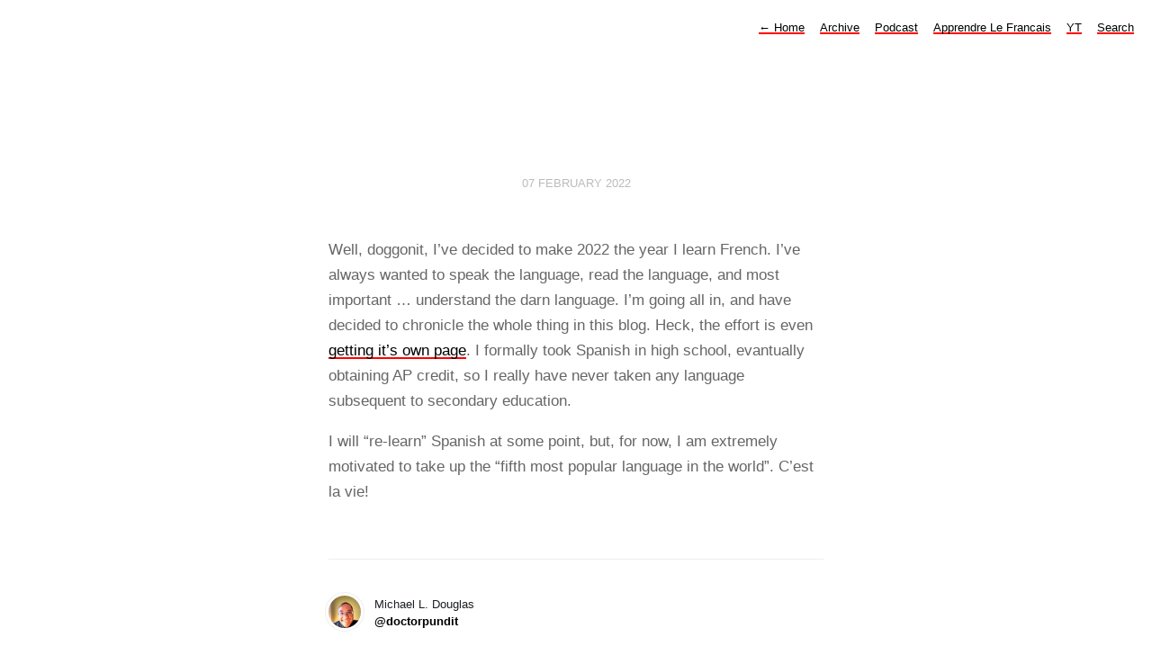

--- FILE ---
content_type: text/html; charset=utf-8
request_url: https://www.doctorpundit.com/2022/02/07/well-doggonit-ive.html
body_size: 3933
content:
<!DOCTYPE html>
<html lang="en">
<head>
  <meta charset="utf-8">
  <meta http-equiv="X-UA-Compatible" content="IE=edge,chrome=1">
  <meta name="viewport" content="width=device-width, initial-scale=1">
  <meta content="Michael L. Douglas" name="author">

  <title>DOCTOR | PUNDIT</title>

  <link href="/assets/css/style.css" rel="stylesheet">
  <link href="/assets/css/highlight.css" rel="stylesheet">
  <link rel="stylesheet" href="/custom.css">

	<link rel="shortcut icon" href="https://www.doctorpundit.com/uploads/2020/53d4be1706.png" />

    <link rel="me" href="https://micro.blog/doctorpundit" />
	
	
	
	<link rel="authorization_endpoint" href="https://micro.blog/indieauth/auth" />
	<link rel="token_endpoint" href="https://micro.blog/indieauth/token" />
	<link rel="micropub" href="https://micro.blog/micropub" />
	<link rel="microsub" href="https://micro.blog/microsub" />
	<link rel="webmention" href="https://micro.blog/webmention" />
	<link rel="subscribe" href="https://micro.blog/users/follow" />
</head>

<body>
  <nav class="main-nav">
  
  <a class="normal" href="/"> <span class="arrow">←</span> Home</a>
  

	
		
			<a href="/archive/">Archive</a>
		
	
		
			<a href="/podcast/">Podcast</a>
		
	
		
			<a href="/apprendre-le-francais/">Apprendre Le Francais</a>
		
	
		
			<a href="/yt/">YT</a>
		
	
		
			<a href="/search/">Search</a>
		
	

 
</nav>



  <section id="wrapper" >
	
<article class="h-entry post">
  <header>
	
    <h2 class="headline">
      <time class="dt-published" datetime="2022-02-07 14:48:00 -0500">
        <a class="u-url dates" href="https://www.doctorpundit.com/2022/02/07/well-doggonit-ive.html">07 February 2022</a>
      </time>
    </h2>
  </header>
  <section class="e-content post-body">
      <p>Well, doggonit, I&rsquo;ve decided to make 2022 the year I learn French. I&rsquo;ve always wanted to speak the language, read the language, and most important &hellip; understand the darn language. I&rsquo;m going all in, and have decided to chronicle the whole thing in this blog. Heck, the effort is even <a href="https://www.doctorpundit.com/aprende-le-francais/">getting it&rsquo;s own page</a>. I formally took Spanish in high school, evantually obtaining AP credit, so I really have never taken any language subsequent to secondary education.</p>
<p>I will &ldquo;re-learn&rdquo; Spanish at some point, but, for now, I am extremely motivated to take up the &ldquo;fifth most popular language in the world&rdquo;. C&rsquo;est la vie!</p>

  </section>
</article>
<section id="post-meta" class="clearfix">
  <a href="/">
    <img class="u-photo avatar" src="https://micro.blog/doctorpundit/avatar.jpg" width="96" height="96">
    <div>
      <span class="p-author h-card dark">Michael L. Douglas</span>
      <span><a href="https://micro.blog/doctorpundit">@doctorpundit</a></span>
    </div>
  </a>
</section>

  </section>
  <footer id="footer">

<section id="wrapper">
  <ul>
    <li><a href="/feed.xml">RSS</a></li>
    <li><a href="/feed.json">JSON Feed</a></li>
    <li><a href="https://micro.blog/doctorpundit" rel="me">Micro.blog</a></li>

  </ul>
  <form method="get" id="search" action="https://duckduckgo.com/">
    <input type="hidden" name="sites" value="https://www.doctorpundit.com/"/>
    <input type="hidden" name="k8" value="#444444"/>
    <input type="hidden" name="k9" value="#ee4792"/>
    <input type="hidden" name="kt" value="h"/>
    <input class="field" type="text" name="q" maxlength="255" placeholder="To search, type and hit Enter&hellip;"/>
    <input type="submit" value="Search" style="display: none;" />
  </form>
</section>

</footer>

  <p style="text-align: center;"><b>(©) 2003-2025</b><br/> <b>Doctor Pundit Media</b><br/>
<b>___________________</b></p>
<p style="text-align: center;"> 
... <a href="https://xn--sr8hvo.ws/%F0%9F%90%A1%F0%9F%95%B8%F0%9F%90%8B/previous">←</a>
  <b>💬💍🕸</b>
  <a href="https://xn--sr8hvo.ws/%F0%9F%90%A1%F0%9F%95%B8%F0%9F%90%8B/next">→</a> ...
</p>
 
 
 
 
 
 
 
 
		
</body>
</html>


--- FILE ---
content_type: text/css; charset=utf-8
request_url: https://www.doctorpundit.com/assets/css/style.css
body_size: 7703
content:
/* Reset */
html,body,div,span,applet,object,iframe,h1,h2,h3,h4,h5,h6,p,blockquote,pre,a,abbr,acronym,address,big,cite,code,del,dfn,em,img,ins,kbd,q,s,samp,small,strike,strong,sub,sup,tt,var,b,u,i,center,dl,dt,dd,ol,ul,li,fieldset,form,label,legend,table,caption,tbody,tfoot,thead,tr,th,td,article,aside,canvas,details,embed,figure,figcaption,footer,header,hgroup,menu,nav,output,ruby,section,summary,time,mark,audio,video{border:0;font-size:100%;font:inherit;vertical-align:baseline;margin:0;padding:0}article,aside,details,figcaption,figure,footer,header,hgroup,menu,nav,section{display:block}body{line-height:1}blockquote,q{quotes:none}blockquote:before,blockquote:after,q:before,q:after{content:none}table{border-collapse:collapse;border-spacing:0}
*, *:before, *:after { -moz-box-sizing: border-box; -webkit-box-sizing: border-box; box-sizing: border-box; }

/* Clearfix */
.clearfix:after {
	content: "";
	display: table;
	clear: both;
}
.hidden {
	display: none;
}

/* Spacing */
.highlight, .post h1, h2, h3, p, .post-body ul, .dates, .post-body li, .bio li, video, pre ::before {
	margin-top: 1em;
}

/* Base */
html, body {
	height: 100%;
}

body {
	font: 17px "Avenir Next", Avenir, "-apple-system", Helvetica, Arial, sans-serif;
	color: #666;
	text-rendering: optimizeLegibility;
}

/* Profile */

.profile #wrapper {
	margin: 0 auto;
	text-align: center;
	padding: 80px 0;
}

.profile #avatar {
	display: inline-block;
	width: 80px;
	height: 80px;
	margin-bottom: 1em;
	border-radius: 40px;
}

.profile h4 {
	color: #aaa;
	margin-top: 0;
	font-weight: 400;
}

.bio p:first-child {
	margin-top: 0;
}

.bio li {
	list-style-position: outside;
}

/* Nav */

nav.main-nav {
	padding: 20px 20px 0;
	background: #fff;
	background: rgba(255,255,255,.90);
	margin: 0 auto;
	text-align: right;
	z-index: 100;
}

nav.main-nav a {
	top: 8px;
	right: 6px;
	color: #000;
	font-size: 13px;
	line-height: 1.35;
	font-weight: 500;
	margin-left: 12px;
}
nav.main-nav a.cta {
	background: #fff;
	color: #ee4792;
	padding: 6px 14px;
	border: 2px solid #fcdae9;
	border-bottom: none;
	border-radius: 20px;
	white-space: nowrap;
}

nav.main-nav a.cta:hover {
	background: #fcdae9;
	color: #ee4792;
	margin-left: 12px;
}

#wrapper {
	max-width: 600px;
	margin: 0 auto;
	padding: 25px;
}

.home #avatar {
	float: right;
	width: 40px;
	height: 40px;
}

/* Typography */

p, li {
	line-height: 1.7;
}

h1, h2, h3 {
	color: #000;
}

h1 {
	font-size: 30px;
	font-weight: bold;
}

h2 {
	font-size: 25px;
	font-weight: 600;
}

h3 {
	font-size: 20px;
	font-weight: 500;
}

p.small {
	font-size: 14px;
	display: block;
}

code.highlighter-rouge {
	background-color: #F5F5F5;
	border-radius: 5px;
	display: inline-block;
	padding: 5px 8px;
	color: #7F7F7F;
	font-size: 15px;
	line-height: 1.35;
	font-style: italic;
}

/*Accent color*/

a {
	text-decoration: none;
	color: #000;
}

nav.main-nav a, #footer a, #post-nav a, p a {
	color: #000;
	font-weight: 500;
	box-shadow: inset 0 -2px 0 #fcdae9;
	transition: all .35s;
  transition-timing-function: cubic-bezier(.7, 0, .3, 1);
}

nav.main-nav a:hover, #footer a:hover, #post-nav a:hover, p a:hover {
	box-shadow: inset 0 -25px 0 #fcdae9;
}


ul 	{ margin:0; padding:0; }
li	{ list-style-type:circle; list-style-position:inside;}

/* Post */

.post-body li {
	padding-left: 20px;
}

.post-body li:last-child {
	margin-bottom: 1.5em;
}

.post-body ol li {
  list-style-type: decimal;
}  

.post-body ul li {
	list-style-type: disc;
}

b, strong {
	font-weight: 500;
  color: #1E2025;
}
em, i {
	font-style: italic;
}

sup { 
    vertical-align: super;
    font-size: smaller;
}

.post header {
	text-align:center;
}

blockquote {
	padding-left: 15px;
	border-left: 2px solid #eee;
	opacity: 0.8;
	font-style: italic;
}

hr {
	display: block;
	border: none;
	height: 2px;
	margin: 34px 0 40px 0;
	background: #eee;
	width: 30%;
	text-align: center;
}

span.separator {
	display: block;
	margin: 42px 0 48px 0;
	width: 100%;
}

span.divider {
	display: block;
	width: 100%;
	background-color: #eee;
	height: 1px;
	margin: 0 auto;
}

span.separator:last-child {
	display: none;
}

span.code { font-family:Menlo, Monaco, Courier; background-color:#EEE; font-size:14px; }

pre	{
	font-family:Menlo, Monaco, Courier;
	white-space:pre-wrap;
	padding:20px;
	background-color:#fdfdfd;
	overflow:auto;
	border-radius: 5px;
	background: #272b2d;
  font-family: "Source Code Pro",Menlo,monospace;
  font-size: 13px;
  line-height: 1.5em;
  font-weight: 500;
	color: #d0d4d7;

}

table {
	width: 100%;
	margin: 40px 0;
	border-collapse: collapse;
	font-size: 13px;
	line-height: 1.5em;
}

th,td {
	text-align: left;
	padding-right: 20px;
	vertical-align: top;
}

table td,td {
	border-spacing: none;
	border-style: solid;
	padding: 10px 15px;
	border-width: 1px 0 0 0;
}

tr>td {
	border-top: 1px solid #eaeaea;
}

tr:nth-child(odd)>td {
	background: #fcfcfc;
}

thead th,th {
	text-align: left;
	padding: 10px 15px;
	height: 20px;
	font-size: 13px;
	font-weight: bold;
	color: #444;
	border-bottom: 1px solid #dadadc;
	cursor: default;
	white-space: nowrap;
}

img {
	width: 100%;
	max-width: 100%;
	height: auto;
	border-radius: 5px;
}

/*=========================================
Post List
=========================================== */


#post-list li {
	list-style-type: none;
}

#post-list li:last-child {
	margin-bottom: 0;
}

#post-list h2 {
	margin-top: 0;
	line-height: 1.35;
}

/* Footer */

footer #wrapper {
	margin: 0 auto;
	text-align: center;
	padding: 35px 0 80px 0;
}

#footer {
	text-align: center;
}

#footer a {
	color: #000;
	font-size: 13px;
	line-height: 1.35;
	font-weight: 500;
}

#footer li {
	display: inline;
	padding: 0 10px;
}

#post-meta {
	font-size: 13px;
	font-weight: bold;
	line-height: 1.5;
	border-top: 1px solid #eee;
	padding-top: 40px;
	padding-bottom: 40px;
	margin-top: 60px;
	color:#444;
	border-bottom: 1px solid #eee;
}

#post-meta div span {
	color: #aaa;
	font-weight: 500;
	display: block;
}

#post-meta div span.dark {
	color: #1E2025;

}

#post-meta div {
	float: left;
}

/* Post Page */
#header {
	border-bottom: 1px solid #eee;
}

.post {
	margin: 120px 0 0 0;
}

/* Post Navigation */
#post-nav {
	text-align:center;
	padding-top:20px;
	font-size:13px;
	font-weight:500;
	margin-top: 40px;
}

#post-nav span {
	position: relative;
}

#post-nav span.prev {
	float: left;
}

#post-nav span.next {
	float: right;
}

#post-nav span .arrow {
	position: relative;
	padding: 1px;
}

#post-meta img.avatar {
  height: 36px;
  width: 36px;
  float: left;
  margin-right: 15px;
  box-shadow: 0 0 0 3px #fff, 0 0 0 4px #eee; 
	border-radius: 50%;
}

/* Others */

.dates {
	font-weight: 500;
	font-size: 13px;
	color: #bbb;
	width: 100%;
	text-transform: uppercase;
	padding-top: 5px;
}

h2.headline {
	margin-top: 0;
	margin-bottom: 50px;
}

/* Form */

#search input.field {
	width: 270px;
	height: 34px;
	font-size: 13px;
	font-weight: 400;
	padding-left: 12px;
	border: 2px solid #eee;
	margin-top: 20px;
	border-radius: 17px;
	-webkit-appearance: none;
}

/* Media Queries */
@media screen and (max-width: 540px) {

	footer #wrapper {
		padding: 35px 0 60px 0;
	}

	.profile #wrapper {
		margin: 0 auto;
		text-align: center;
		padding: 70px 0 40px 0;
	}

	#post-meta {
		padding-top: 30px;
		padding-bottom: 30px;
		margin-top: 60px;
	}

	.post {
		margin: 50px 0;
	}

	h1 {
		font-size: 24px;
	}

	h2 {
		font-size: 22px;
	}

	h3 {
		font-size: 19px;
	}

}

video {
	max-width: 100%;
}

--- FILE ---
content_type: text/css; charset=utf-8
request_url: https://www.doctorpundit.com/custom.css
body_size: 187
content:
nav.main-nav a.cta {
	background: #fff;
	color: 	#FF0000;
	border: 2px solid 	#FF0000;
}

nav.main-nav a.cta:hover {
	background: 	#FF0000;
	color: 	#FF0000;
}

nav.main-nav a, #footer a, #post-nav a, p a{
   box-shadow: inset 0 -2px 0 	#FF0000;
}

nav.main-nav a:hover, #footer a:hover, #post-nav a:hover, p a:hover {
	box-shadow: inset 0 -25px 0 	#FF0000;
}

img {
  border: 0px solid gray;
}

